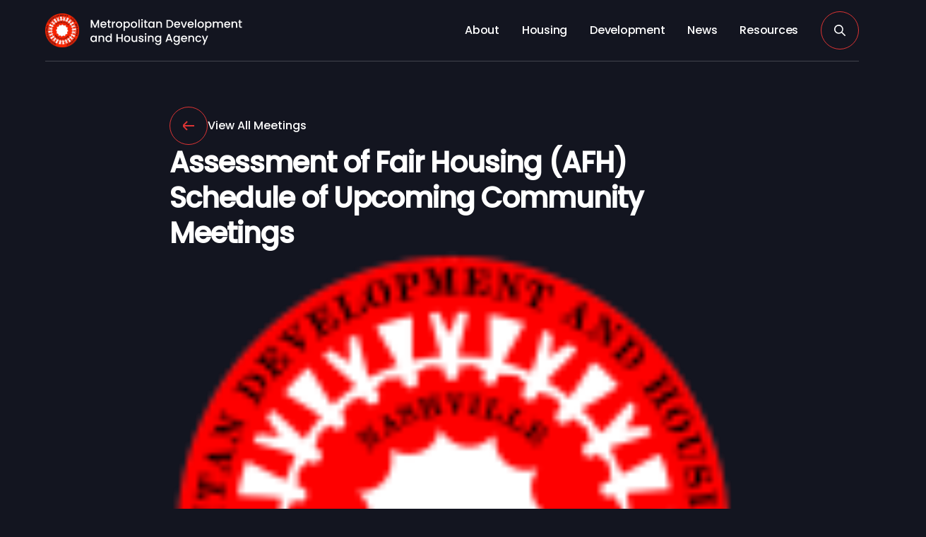

--- FILE ---
content_type: image/svg+xml
request_url: https://www.nashville-mdha.org/wp-content/themes/nashville-mdha/assets/images/icons/directions-red.svg
body_size: 354
content:
<?xml version="1.0" encoding="UTF-8"?>
<svg width="16px" height="16px" viewBox="0 0 16 16" version="1.1" xmlns="http://www.w3.org/2000/svg" xmlns:xlink="http://www.w3.org/1999/xlink">
    <title>icon/directions</title>
    <g id="icon/directions" stroke="none" stroke-width="1" fill="none" fill-rule="evenodd">
        <path d="M8,16 C5.80123457,14.3302938 4.16820988,12.733536 3.10092593,11.2097264 C2.03364198,9.68591692 1.5,8.18642351 1.5,6.7112462 C1.5,5.60891591 1.69660494,4.64032421 2.08981481,3.80547112 C2.48302469,2.97061803 2.99259259,2.26950355 3.61851852,1.70212766 C4.24444444,1.13475177 4.94259259,0.709219858 5.71296296,0.425531915 C6.48333333,0.141843972 7.24567901,0 8,0 C8.75432099,0 9.51666667,0.141843972 10.287037,0.425531915 C11.0574074,0.709219858 11.7555556,1.13475177 12.3814815,1.70212766 C13.0074074,2.26950355 13.5169753,2.97061803 13.9101852,3.80547112 C14.3033951,4.64032421 14.5,5.60891591 14.5,6.7112462 C14.5,8.18642351 13.966358,9.68591692 12.8990741,11.2097264 C11.8317901,12.733536 10.1987654,14.3302938 8,16 Z M8,8.2674772 C8.4654321,8.2674772 8.86265432,8.10131712 9.19166667,7.76899696 C9.52067901,7.4366768 9.68518519,7.03546099 9.68518519,6.56534954 C9.68518519,6.0952381 9.52067901,5.69402229 9.19166667,5.36170213 C8.86265432,5.02938197 8.4654321,4.86322188 8,4.86322188 C7.5345679,4.86322188 7.13734568,5.02938197 6.80833333,5.36170213 C6.47932099,5.69402229 6.31481481,6.0952381 6.31481481,6.56534954 C6.31481481,7.03546099 6.47932099,7.4366768 6.80833333,7.76899696 C7.13734568,8.10131712 7.5345679,8.2674772 8,8.2674772 Z" fill="#dd3434" fill-rule="nonzero"></path>
    </g>
</svg>

--- FILE ---
content_type: text/javascript
request_url: https://www.nashville-mdha.org/wp-content/themes/nashville-mdha/assets/js/helper.min.js?ver=1768910452
body_size: -278
content:
let getQueryString=e=>new URLSearchParams(window.location.search).get(e),removeQueryString=(e,r)=>{var e=e.split("?"),t=new URLSearchParams(e[1]);return t.delete(r),e[0]+"?"+t.toString()};

--- FILE ---
content_type: text/javascript
request_url: https://www.nashville-mdha.org/wp-content/themes/nashville-mdha/assets/js/usernav.min.js?ver=1768910452
body_size: -151
content:
(a=>{a(document).ready(function(){function n(e){a(e).toggleClass("open"),a(".usernav > a").not(e).removeClass("open"),a(".sub-menu").not(a(e).next()).removeClass("open"),a(e).hasClass("open")&&a(e).next().addClass("open")}a(".usernav > a").attr("href","#!"),a("div > a.top-level").each(function(){var e=a(this).text(),n=a(this).attr("id");a("#usernav-mobile-menu").append(`<option value="${n}">${e}</option>`)}),a(".usernav > .sub-menu").eq(0).addClass("open"),a(".usernav > a.top-level").eq(0).addClass("open"),a(".usernav > a.top-level").click(function(){a("#usernav-mobile-menu").val(a(this).attr("id")),n(a(this))}),a("#usernav-mobile-menu").change(function(){var e=a(this).val();n(a("#"+e))})})})(jQuery);

--- FILE ---
content_type: text/javascript
request_url: https://www.nashville-mdha.org/wp-content/themes/nashville-mdha/assets/js/animations.min.js?ver=1768910452
body_size: -187
content:
gsap.registerPlugin(CSSRule,ScrollTrigger),gsap.to("body",.5,{opacity:1,ease:Power1.easeInOut}),gsap.from(".hero--text > *",1,{opacity:0,yPercent:35,ease:Power1.easeInOut}),gsap.from(".hero--image",1,{opacity:0,delay:.4,scale:1.25,ease:Power1.easeInOut});let main=document.querySelectorAll("main > *");main.forEach(e=>{gsap.timeline({scrollTrigger:{trigger:e,start:"top bottom"}}).from(e,1,{opacity:0,y:16,ease:Power1.easeInOut})});

--- FILE ---
content_type: text/javascript
request_url: https://www.nashville-mdha.org/wp-content/themes/nashville-mdha/assets/js/tabs.min.js?ver=1768910452
body_size: 161
content:
jQuery(document).ready(function(n){var t=getQueryString("open_tab"),a=(n(function(){n('a[href="#"]').click(function(t){t.preventDefault()})}),n(".tabs-content").hide(),t?(n(".tabs--dropdown span:not(#"+t+")").addClass("inactive"),n(".tabs-content#"+t+"C").show(),n("#tab1C div#pagination a").each(function(t){var a=n(this).attr("href"),a=(removeQueryString(a,"open_tab"),removeQueryString(a,"search_term"));n(this).attr("href",a)})):(n(".tabs--dropdown span:not(:first)").addClass("inactive"),n(".tabs-content:first").show(),n("#tab2C div#pagination a").each(function(t){var a=n(this).attr("href"),a=removeQueryString(a,"search_term");n(this).attr("href",a)})),n(".ajax-tabs span"));a.click(function(){a.removeClass("active"),n(this).addClass("active")}),n(".tabs--dropdown span").keypress(function(t){13==t.which&&n(this).click()}),n(".tabs--dropdown span").click(function(){var t,a=n(this).attr("id");"tab1"==a&&((t=new URL(window.location)).searchParams.delete("open_tab"),window.history.pushState({},"",t.toString())),n(this).hasClass("inactive")&&(n(".tabs--dropdown span").addClass("inactive"),n(this).removeClass("inactive"),n(".tabs-content").hide(),n("#"+a+"C").show())}),n(".tabs--dropdown .selected").click(function(){n(".tabs--dropdown .options").toggleClass("open")}),n(".tabs--dropdown span").click(function(){var t=n(this).html();n(".tabs--dropdown .selected").html(t),n(".tabs--dropdown .options").toggleClass("open")})});

--- FILE ---
content_type: text/javascript
request_url: https://www.nashville-mdha.org/wp-content/themes/nashville-mdha/assets/js/mobile.min.js?ver=1768910452
body_size: -223
content:
jQuery(document).ready(function(){if("ontouchstart"in document.documentElement||0<navigator.maxTouchPoints||0<navigator.msMaxTouchPoints)try{for(var e in document.styleSheets){var t=document.styleSheets[e];if(t.rules)for(var o=t.rules.length-1;0<=o;o--)t.rules[o].selectorText&&t.rules[o].selectorText.match(":hover")&&t.deleteRule(o)}}catch(e){}});

--- FILE ---
content_type: image/svg+xml
request_url: https://www.nashville-mdha.org/wp-content/themes/nashville-mdha/assets/images/icons/location-on-light.svg
body_size: 371
content:
<?xml version="1.0" encoding="UTF-8"?>
<svg width="16px" height="16px" viewBox="0 0 16 16" version="1.1" xmlns="http://www.w3.org/2000/svg" xmlns:xlink="http://www.w3.org/1999/xlink">
    <title>location-on-light</title>
    <g id="location-on-light" stroke="none" stroke-width="1" fill="none" fill-rule="evenodd">
        <path d="M8,16 C5.80123457,14.3302938 4.16820988,12.733536 3.10092593,11.2097264 C2.03364198,9.68591692 1.5,8.18642351 1.5,6.7112462 C1.5,5.60891591 1.69660494,4.64032421 2.08981481,3.80547112 C2.48302469,2.97061803 2.99259259,2.26950355 3.61851852,1.70212766 C4.24444444,1.13475177 4.94259259,0.709219858 5.71296296,0.425531915 C6.48333333,0.141843972 7.24567901,0 8,0 C8.75432099,0 9.51666667,0.141843972 10.287037,0.425531915 C11.0574074,0.709219858 11.7555556,1.13475177 12.3814815,1.70212766 C13.0074074,2.26950355 13.5169753,2.97061803 13.9101852,3.80547112 C14.3033951,4.64032421 14.5,5.60891591 14.5,6.7112462 C14.5,8.18642351 13.966358,9.68591692 12.8990741,11.2097264 C11.8317901,12.733536 10.1987654,14.3302938 8,16 Z M8,8.2674772 C8.4654321,8.2674772 8.86265432,8.10131712 9.19166667,7.76899696 C9.52067901,7.4366768 9.68518519,7.03546099 9.68518519,6.56534954 C9.68518519,6.0952381 9.52067901,5.69402229 9.19166667,5.36170213 C8.86265432,5.02938197 8.4654321,4.86322188 8,4.86322188 C7.5345679,4.86322188 7.13734568,5.02938197 6.80833333,5.36170213 C6.47932099,5.69402229 6.31481481,6.0952381 6.31481481,6.56534954 C6.31481481,7.03546099 6.47932099,7.4366768 6.80833333,7.76899696 C7.13734568,8.10131712 7.5345679,8.2674772 8,8.2674772 Z" id="icon/directions" fill="#6E6D7A" fill-rule="nonzero"></path>
    </g>
</svg>

--- FILE ---
content_type: image/svg+xml
request_url: https://www.nashville-mdha.org/wp-content/themes/nashville-mdha/assets/images/icons/arrow-red.svg
body_size: -114
content:
<?xml version="1.0" encoding="UTF-8"?>
<svg width="16px" height="16px" viewBox="0 0 16 16" version="1.1" xmlns="http://www.w3.org/2000/svg" xmlns:xlink="http://www.w3.org/1999/xlink">
    <title>icon/arrow</title>
    <g id="icon/arrow" stroke="none" stroke-width="1" fill="none" fill-rule="evenodd">
        <polyline id="Path-8" stroke="#dd3434" stroke-width="2" points="10 14 16 8 10 2"></polyline>
        <line x1="16" y1="8" x2="0" y2="8" id="Path-9" stroke="#dd3434" stroke-width="2"></line>
    </g>
</svg>